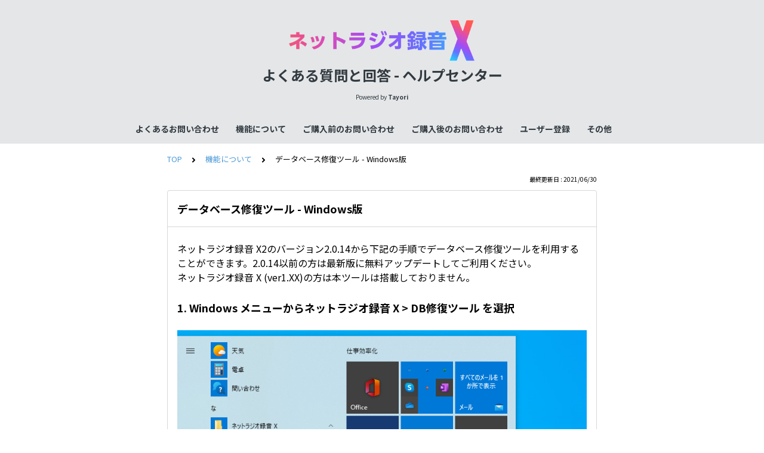

--- FILE ---
content_type: text/html; charset=utf-8
request_url: https://tayori.com/faq/3c3c6cdb314871b534ec5827140ea8ebd8349510/detail/b42722440f8ffbcbd975ffcb2733146838e3deb6/
body_size: 7711
content:
<!DOCTYPE html>
<html lang="ja">
  <head>
    <meta charset="utf-8" />
    <meta content="IE=edge,chrome=1" http-equiv="X-UA-Compatible" />
    <meta content="noindex" name="robots" />
    <meta name="viewport" content="width=device-width, initial-scale=1.0" />
    <meta name="format-detection" content="telephone=no" />
    <meta name="X-FRAME-OPTIONS" content="ALLOW-FROM" />
    <title>データベース修復ツール - Windows版 | よくある質問と回答 - ヘルプセンター</title>
    <meta name="description" content="" />
    <meta name="keywords" content="radiko,スリープ,エラー,番組表,らじる★らじる,録音ファイル,エリア判定,予約録音,Mac,アフィリエイト" />
    <meta name="title" content="データベース修復ツール - Windows版 | よくある質問と回答 - ヘルプセンター" /><meta property="og:locale" content="ja_JP" />
    <meta property="og:type" content="website" />
    <meta property="og:title" content="データベース修復ツール - Windows版 | よくある質問と回答 - ヘルプセンター" />
    <meta name="og:description" content="" />
    <meta property="og:url" content="https://tayori.com/faq/3c3c6cdb314871b534ec5827140ea8ebd8349510/detail/b42722440f8ffbcbd975ffcb2733146838e3deb6" />
    <meta property="og:site_name" content="よくある質問と回答 - ヘルプセンター" />
    <meta property="og:image" content="https://tayori.com/og.png" />
    <meta name="twitter:card" content="summary_large_image" />
    <meta name="twitter:url" content="https://tayori.com/faq/3c3c6cdb314871b534ec5827140ea8ebd8349510/detail/b42722440f8ffbcbd975ffcb2733146838e3deb6" />
    <meta name="twitter:title" content="データベース修復ツール - Windows版 | よくある質問と回答 - ヘルプセンター" />
    <meta name="twitter:description" content="" />
    <meta name="twitter:image" content="https://tayori.com/og.png" />
    <meta property="fb:app_id" content="1434583830185194" /><link rel="stylesheet" media="all" href="/assets/customer_faq-7768857932138efc42250032fd63b1e790422035d33bd773fd4f085e0d3bc263.css" /><meta name="csrf-param" content="authenticity_token" />
    <meta name="csrf-token" content="Pxc0EnSdnnXyfoOZxgRAC+Q/SHHTLx3oxGlIXtIzFC2LCV8nG9kD8F5KhEcksodQa73KoA6gVFj2Zy6xYoeuzw==" /><link rel="canonical" href="https://tayori.com/faq/3c3c6cdb314871b534ec5827140ea8ebd8349510/detail/b42722440f8ffbcbd975ffcb2733146838e3deb6/" />
    <script>
      requestAnimationFrame(function (l) {l = document.createElement('link');l.rel = 'stylesheet';l.href = 'https://fonts.googleapis.com/css?family=Noto+Sans+JP:400,700&display=swap';document.head.appendChild(l)})
    </script>
  </head>
  <style>
    :root {
      /* default color */
      --theme-page_font_color         : #000000; /* ページテキスト */
      --theme-page_background_color   : #ffffff; /* ページ背景 */
      --theme-page_link_color         : #4B99D7; /* リンク色 */
      --theme-title_background_color  : #e4e6e8; /* ヘッダー背景 */
      --theme-title_font_color        : #333b41; /* ヘッダーテキスト */
      --theme-button_background_color : #ffc817; /* ボタン背景 */
      --theme-button_font_color       : #272b2d; /* ボタンテキスト */
      --theme-body_background_color   : #ffffff; /* 本文背景 */
      --theme-body_font_color         : #000000; /* 本文テキスト */
    
      /* theme 1 */
      /*
      --theme-page_font_color         : #627373;
      --theme-page_background_color   : #f2f2f2;
      --theme-page_link_color         : #ea5b3a;
      --theme-title_background_color  : #FFFFFF;
      --theme-title_font_color        : #3a3a3a;
      --theme-button_background_color : #ea5b3a;
      --theme-button_font_color       : #FFFFFF;
      --theme-body_background_color   : #ffffff;
      --theme-body_font_color         : #627373;
      */
    
      /* theme  2 */
      /*
      --theme-page_font_color         : #333B41;
      --theme-page_background_color   : #FFFFFF;
      --theme-page_link_color         : #4b99d7;
      --theme-title_background_color  : #e4e6e8;
      --theme-title_font_color        : #333B41;
      --theme-button_background_color : #ffc817;
      --theme-button_font_color       : #272b2d;
      --theme-body_background_color   : #ffffff;
      --theme-body_font_color         : #333B41;
      */
    
      /* theme  3 */
      /*
      --theme-page_font_color         : #31353c;
      --theme-page_background_color   : #FFFFFF;
      --theme-page_link_color         : #0090B0;
      --theme-title_background_color  : #31353c;
      --theme-title_font_color        : #FFFFFF;
      --theme-button_background_color : #0090B0;
      --theme-button_font_color       : #ffffff;
      --theme-body_background_color   : #ffffff;
      --theme-body_font_color         : #31353c;
      */
    }
  </style>
  <script>
    // default color
    var page_font_color         = '#000000';
    var page_background_color   = '#ffffff';
    var page_link_color         = '#4B99D7';
    var title_background_color  = '#e4e6e8';
    var title_font_color        = '#333b41';
    var button_background_color = '#ffc817';
    var button_font_color       = '#272b2d';
    var body_background_color   = '#ffffff';
    var body_font_color         = '#000000';
    
      // theme 1
      //- var page_font_color         = '#627373';
      //- var page_background_color   = '#f2f2f2';
      //- var page_link_color         = '#ea5b3a';
      //- var title_background_color  = '#FFFFFF';
      //- var title_font_color        = '#3a3a3a';
      //- var button_background_color = '#ea5b3a';
      //- var button_font_color       = '#FFFFFF';
      //- var body_background_color   = '#ffffff';
      //- var body_font_color         = '#627373';
    
      // theme 2
      //- var page_font_color         = '#333B41';
      //- var page_background_color   = '#FFFFFF';
      //- var page_link_color         = '#4b99d7';
      //- var title_background_color  = '#e4e6e8';
      //- var title_font_color        = '#333B41';
      //- var button_background_color = '#ffc817';
      //- var button_font_color       = '#272b2d';
      //- var body_background_color   = '#ffffff';
      //- var body_font_color         = '#333B41';
    
      // theme 3
      //- var page_font_color         = '#31353c';
      //- var page_background_color   = '#FFFFFF';
      //- var page_link_color         = '#0090B0';
      //- var title_background_color  = '#31353c';
      //- var title_font_color        = '#FFFFFF';
      //- var button_background_color = '#0090B0';
      //- var button_font_color       = '#ffffff';
      //- var body_background_color   = '#ffffff';
      //- var body_font_color         = '#31353c';
  </script>
  <body id="body-login">
    
    <div class="js-viewport">
      <div class="l-viewport">
        <div class="l-main">
          <header class="l-header js-header">
            <div class="c-wrapper">
              <div class="l-header__logo">
                <a class="l-header__logo__hit" href="https://netradio-rokuon.com" target="_blank"><img class="js-object-fit" src="/faq/3c3c6cdb314871b534ec5827140ea8ebd8349510/img-acquisition/?file_hash=203849b1a7ff9392a998db40638d86948aa6eb58.png&amp;type=design" alt="よくある質問と回答 - ヘルプセンター" /></a>
              </div>
              <div class="l-header__title"><a class="l-header__title__hit" href="/faq/3c3c6cdb314871b534ec5827140ea8ebd8349510/" title="よくある質問と回答 - ヘルプセンター">
                  <p class="l-header__title__text">
                    よくある質問と回答 - ヘルプセンター
                  </p>
                </a>
              </div>
              <p class="l-header__credit">
                <span>Powered by</span><strong>Tayori</strong>
              </p>
            </div>
          </header><nav class="p-category-nav">
            <div class="c-wrapper">
              <nav class="p-category-nav__nav js-greedy-nav">
                <ul class="p-category-nav__list js-greedy-nav-list">
                  <li><a href="/faq/3c3c6cdb314871b534ec5827140ea8ebd8349510/category/dc98ab56de2bba5ff3e3bb2b42602122131c2038/">よくあるお問い合わせ</a>
                  </li>
                  <li><a href="/faq/3c3c6cdb314871b534ec5827140ea8ebd8349510/category/95053e4335bc8ed80354eccc25c1d28ba759e7b2/">機能について</a>
                  </li>
                  <li><a href="/faq/3c3c6cdb314871b534ec5827140ea8ebd8349510/category/87361b6cb31f158a1a96aa5b0d836096d193f169/">ご購入前のお問い合わせ</a>
                  </li>
                  <li><a href="/faq/3c3c6cdb314871b534ec5827140ea8ebd8349510/category/84c96195bbf2787231bba15ade98b137a8032c90/">ご購入後のお問い合わせ</a>
                  </li>
                  <li><a href="/faq/3c3c6cdb314871b534ec5827140ea8ebd8349510/category/5097351b527e4e8fbf6642dcb08e84d277cd6d82/">ユーザー登録</a>
                  </li>
                  <li><a href="/faq/3c3c6cdb314871b534ec5827140ea8ebd8349510/category/d09ae98ac982908cd212034d9f7b2e4a09b36622/">その他</a>
                  </li>
                </ul>
                <div class="js-dropdown-trigger">
                  <div class="p-category-nav__btn-more js-greedy-nav-btn-more">
                    もっと見る
                  </div>
                  <ul class="p-category-nav__list-hidden js-greedy-nav-list-hidden hidden"></ul>
                </div>
              </nav>
            </div>
          </nav>
          <a class="p-category-drawer-trigger js-category-drawer-trigger" href="#">
            <div class="humberger">
              <i class="bar top"></i><i class="bar mid"></i><i class="bar btm"></i>
            </div>
          </a>
          <div class="p-category-drawer js-category-drawer">
            <div class="p-category-drawer__inner">
              <div class="p-category-drawer__head">
                カテゴリ
              </div>
              <div class="p-category-drawer__body">
                <div class="p-category-drawer__nav">
                  <ul class="p-category-drawer__nav__list">
                    <li class="p-category-drawer__nav__list__item"><a href="/faq/3c3c6cdb314871b534ec5827140ea8ebd8349510/category/dc98ab56de2bba5ff3e3bb2b42602122131c2038/"><svg class="p-category-drawer__nav__list__item__icon"><use xlink:href="#ca-notebook"></use></svg>よくあるお問い合わせ</a>
                    </li>
                    <li class="p-category-drawer__nav__list__item"><a href="/faq/3c3c6cdb314871b534ec5827140ea8ebd8349510/category/95053e4335bc8ed80354eccc25c1d28ba759e7b2/">機能について</a>
                    </li>
                    <li class="p-category-drawer__nav__list__item"><a href="/faq/3c3c6cdb314871b534ec5827140ea8ebd8349510/category/87361b6cb31f158a1a96aa5b0d836096d193f169/">ご購入前のお問い合わせ</a>
                    </li>
                    <li class="p-category-drawer__nav__list__item"><a href="/faq/3c3c6cdb314871b534ec5827140ea8ebd8349510/category/84c96195bbf2787231bba15ade98b137a8032c90/">ご購入後のお問い合わせ</a>
                    </li>
                    <li class="p-category-drawer__nav__list__item"><a href="/faq/3c3c6cdb314871b534ec5827140ea8ebd8349510/category/5097351b527e4e8fbf6642dcb08e84d277cd6d82/">ユーザー登録</a>
                    </li>
                    <li class="p-category-drawer__nav__list__item"><a href="/faq/3c3c6cdb314871b534ec5827140ea8ebd8349510/category/d09ae98ac982908cd212034d9f7b2e4a09b36622/">その他</a>
                    </li>
                  </ul>
                </div>
              </div>
            </div>
          </div>
          <div class="l-content">
            <div class="c-wrapper-narrow">
              <div class="p-breadcrumbs">
                <div class="p-breadcrumbs__inner"><a href="/faq/3c3c6cdb314871b534ec5827140ea8ebd8349510/">TOP</a><svg class="p-breadcrumbs__icon"><use xlink:href="#ui-angle-right-solid"></use></svg><a href="/faq/3c3c6cdb314871b534ec5827140ea8ebd8349510/category/95053e4335bc8ed80354eccc25c1d28ba759e7b2/">機能について</a><svg class="p-breadcrumbs__icon"><use xlink:href="#ui-angle-right-solid"></use></svg><span>データベース修復ツール - Windows版</span>
                </div>
              </div>
              <div class="p-update-info">最終更新日 : 2021/06/30
              </div>
              <article class="c-cards__list__item js-cards__list__item">
                <div class="c-cards__list__item__head js-cards__list__item__head">
                  <h1 class="c-cards__list__item__head__title">
                    データベース修復ツール - Windows版
                  </h1>
                </div>
                <div class="c-cards__list__item__body">
                  <div class="p-article">
                    <div class="p-article__body">
                      <div class="p-article__item p-article__item--text"><p>ネットラジオ録音 X2のバージョン2.0.14から下記の手順でデータベース修復ツールを利用することができます。2.0.14以前の方は最新版に無料アップデートしてご利用ください。<br>
                        ネットラジオ録音 X (ver1.XX)の方は本ツールは搭載しておりません。</p>
                        
                      </div>
                      <h2 class="p-article__item p-article__item--header">
                        1. Windows メニューからネットラジオ録音 X &gt; DB修復ツール を選択
                      </h2>
                      <div class="p-article__item p-article__item--img"><img data-photoswipe-uid="" style="cursor: pointer;" src="/faq/3c3c6cdb314871b534ec5827140ea8ebd8349510/part-file-acquisition/?file_hash=3d0874222dfc45b2cb3f558ac7921218d4bcb1ff.png" alt="DBrepair_win01.png" />
                      </div>
                      <h2 class="p-article__item p-article__item--header">
                        2. 起動するが録音できない方 - 「データベースのサイズを縮小する」 を選ぶ
                      </h2>
                      <h2 class="p-article__item p-article__item--header">
                        3. 起動しない方 - 「データベースを修復する」 を選ぶ
                      </h2>
                      <div class="p-article__item p-article__item--img"><img data-photoswipe-uid="" style="cursor: pointer;" src="/faq/3c3c6cdb314871b534ec5827140ea8ebd8349510/part-file-acquisition/?file_hash=59bc5049f2c83fc1ea8afdd5e65114ebc04997e7.png" alt="DBrepair_win02.png" />
                      </div>
                      <div class="p-article__item p-article__item--text"><p>データベースの<strong>破損が大きく修復が行えない場合</strong>は、新規にデータベースを作成する確認画面が表示されますので、<strong>新規データベースの作成</strong>をお願いいたします。</p>
                        
                      </div>
                      <div class="p-article__item p-article__item--text"><p>[ご注意]<br>
                        * 新規データベースの作成は<strong>予約情報は全て削除</strong>されます。<strong>録音ファイルは削除されません</strong>のでご安心ください。</p>
                        
                      </div>
                      <h2 class="p-article__item p-article__item--header">
                        4. DB修復ツールを終了し、ネットラジオ録音 X2を起動し問題が改善されたか確認する。
                      </h2>
                      <div class="p-article__item p-article__item--text"><p>本ツールでも問題が解決しない場合は、DB修復ツール（修復、縮小どちらを行ったか）で問題が改善されないことを記載の上サポートまでご連絡ください。</p>
                        
                      </div>
                    </div>
                    <div class="p-keywords">
                      <div class="p-keywords__list">
                        <div class="p-keywords__list__item"><a class="p-keywords__list__item__hit" href="/faq/3c3c6cdb314871b534ec5827140ea8ebd8349510/tag/fe0670a0d8a05540de1ba32b7d87bb198605daef/"># エラー</a>
                        </div>
                        <div class="p-keywords__list__item"><a class="p-keywords__list__item__hit" href="/faq/3c3c6cdb314871b534ec5827140ea8ebd8349510/tag/35e2e16f2533871d419385c5b7f0c735de9937db/"># Windows</a>
                        </div>
                        <div class="p-keywords__list__item"><a class="p-keywords__list__item__hit" href="/faq/3c3c6cdb314871b534ec5827140ea8ebd8349510/tag/bff7e40f6efd7c4c7d5d5ef583a7c618f7e6b916/"># 起動しない</a>
                        </div>
                        <div class="p-keywords__list__item"><a class="p-keywords__list__item__hit" href="/faq/3c3c6cdb314871b534ec5827140ea8ebd8349510/tag/f3adcbc09d4d8307fcea1edd23d21a9fe0363ba5/"># 録音できない</a>
                        </div>
                      </div>
                    </div>
                    <div class="p-share-btns-wrapper-in-content">
                      <div class="p-share-btns">
                        <ul class="p-share-btns__list">
                          <li class="p-share-btns__list__item p-share-btns__list__item--facebook">
                            <a class="p-share-btns__list__item__hit" href="http://www.facebook.com/sharer.php?u=https://tayori.com/faq/3c3c6cdb314871b534ec5827140ea8ebd8349510/detail/b42722440f8ffbcbd975ffcb2733146838e3deb6" title="Facebookでシェア" onClick="window.open(encodeURI(decodeURI(this.href)),&#39;_blank&#39;,&#39;width=550, height=450, personalbar=0, toolbar=0, scrollbars=1, resizable=!&#39;); return false;">
                              <div class="p-share-btns__list__item__icon">
                                <svg><use xlink:href="#sn-facebook"></use></svg>
                              </div>
                              <div class="p-share-btns__list__item__title">
                                <div class="p-share-btns__list__item__title__inner">
                                  <p class="p-share-btns__list__item__title__main">
                                    Facebook
                                  </p>
                                  <p class="p-share-btns__list__item__title__sub">
                                    SHARE
                                  </p>
                                </div>
                              </div>
                            </a>
                          </li>
                          <li class="p-share-btns__list__item p-share-btns__list__item--twitter">
                            <a class="p-share-btns__list__item__hit" href="https://twitter.com/share?url=https://tayori.com/faq/3c3c6cdb314871b534ec5827140ea8ebd8349510/detail/b42722440f8ffbcbd975ffcb2733146838e3deb6&amp;text=データベース修復ツール - Windows版 | よくある質問と回答 - ヘルプセンター" title="Twitterでシェア" onClick="window.open(encodeURI(decodeURI(this.href)),&#39;_blank&#39;,&#39;width=550, height=450, personalbar=0, toolbar=0, scrollbars=1, resizable=!&#39;); return false;">
                              <div class="p-share-btns__list__item__icon">
                                <svg><use xlink:href="#sn-twitter"></use></svg>
                              </div>
                              <div class="p-share-btns__list__item__title">
                                <div class="p-share-btns__list__item__title__inner">
                                  <p class="p-share-btns__list__item__title__main">
                                    Twitter
                                  </p>
                                  <p class="p-share-btns__list__item__title__sub">
                                    SHARE
                                  </p>
                                </div>
                              </div>
                            </a>
                          </li>
                          <li class="p-share-btns__list__item p-share-btns__list__item--line">
                            <a class="p-share-btns__list__item__hit" href="https://timeline.line.me/social-plugin/share?url=https://tayori.com/faq/3c3c6cdb314871b534ec5827140ea8ebd8349510/detail/b42722440f8ffbcbd975ffcb2733146838e3deb6" title="LINEで送る" target="_blank">
                              <div class="p-share-btns__list__item__icon">
                                <svg><use xlink:href="#sn-line"></use></svg>
                              </div>
                              <div class="p-share-btns__list__item__title">
                                <div class="p-share-btns__list__item__title__inner">
                                  <p class="p-share-btns__list__item__title__main">
                                    LINE
                                  </p>
                                  <p class="p-share-btns__list__item__title__sub">
                                    送る
                                  </p>
                                </div>
                              </div>
                            </a>
                          </li>
                          <li class="p-share-btns__list__item p-share-btns__list__item--hatena">
                            <a class="p-share-btns__list__item__hit" href="http://b.hatena.ne.jp/add?url=https://tayori.com/faq/3c3c6cdb314871b534ec5827140ea8ebd8349510/detail/b42722440f8ffbcbd975ffcb2733146838e3deb6" title="Hatenaでブックマーク" target="_blank">
                              <div class="p-share-btns__list__item__icon">
                                <svg><use xlink:href="#sn-hatena"></use></svg>
                              </div>
                              <div class="p-share-btns__list__item__title">
                                <div class="p-share-btns__list__item__title__inner">
                                  <p class="p-share-btns__list__item__title__main">
                                    Hatena
                                  </p>
                                  <p class="p-share-btns__list__item__title__sub">
                                    BOOKMARK
                                  </p>
                                </div>
                              </div>
                            </a>
                          </li>
                        </ul>
                      </div>
                    </div>
                  </div>
                </div>
              </article>
            </div>
            <div class="type-1col">
              <div class="c-cards">
                <div class="c-cards__list">
                  <div class="c-cards__list__item js-cards__list__item">
                    <div class="c-cards__list__item__head js-cards__list__item__head">
                      <p class="c-cards__list__item__head__title">
                        関連する質問
                      </p>
                    </div>
                    <div class="c-cards__list__item__body">
                      <div class="p-articles">
                        <ul class="p-articles__list">
                          <li class="p-articles__list__item"><a class="p-articles__list__item__hit" href="/faq/3c3c6cdb314871b534ec5827140ea8ebd8349510/detail/b2d4b442904f5e6ee639e964c5e3500bc708de4e/">ネットラジオ録音X2の使用方法</a>
                          </li>
                          <li class="p-articles__list__item"><a class="p-articles__list__item__hit" href="/faq/3c3c6cdb314871b534ec5827140ea8ebd8349510/detail/97eef89e47e1e9684d0b04d1adda2521f264ebd2/">スリープモードを解除して録音できますか？</a>
                          </li>
                          <li class="p-articles__list__item"><a class="p-articles__list__item__hit" href="/faq/3c3c6cdb314871b534ec5827140ea8ebd8349510/detail/890367c0255f04e6a57b27f80f9d11e15bd424d9/">同時録音の制限数はありますか？</a>
                          </li>
                          <li class="p-articles__list__item"><a class="p-articles__list__item__hit" href="/faq/3c3c6cdb314871b534ec5827140ea8ebd8349510/detail/b9f83c42507317d13d6d2ff1ac5f21262a5a807a/">CMカット機能はありますか？</a>
                          </li>
                          <li class="p-articles__list__item"><a class="p-articles__list__item__hit" href="/faq/3c3c6cdb314871b534ec5827140ea8ebd8349510/detail/da16a48961dce35de5fdef9012b037c54100584c/">過去放送は録音できますか？</a>
                          </li>
                          <li class="p-articles__list__item"><a class="p-articles__list__item__hit" href="/faq/3c3c6cdb314871b534ec5827140ea8ebd8349510/detail/c23c830aa81cbe53ab22ed52ab18d312ccfaa37f/">radikoプレミアムに対応していますか？</a>
                          </li>
                          <li class="p-articles__list__item"><a class="p-articles__list__item__hit" href="/faq/3c3c6cdb314871b534ec5827140ea8ebd8349510/detail/18e5a533198f3ee9b90ae78033bc9f58230532f7/">radikoの過去放送を再生録音できますか？</a>
                          </li>
                          <li class="p-articles__list__item"><a class="p-articles__list__item__hit" href="/faq/3c3c6cdb314871b534ec5827140ea8ebd8349510/detail/efbd87e37b62a0a8b26caef62c8cd73344058366/">NHKラジオの聞き逃し放送は再生録音できますか？</a>
                          </li>
                          <li class="p-articles__list__item"><a class="p-articles__list__item__hit" href="/faq/3c3c6cdb314871b534ec5827140ea8ebd8349510/detail/4e92d636cff56180cec74a2777523fa40e157105/">1週間以上前のradikoで放送された番組を再生録音できますか？</a>
                          </li>
                          <li class="p-articles__list__item"><a class="p-articles__list__item__hit" href="/faq/3c3c6cdb314871b534ec5827140ea8ebd8349510/detail/19570dfef5b9230720b1f56207624a570089cb25/">Mac版はありますか？</a>
                          </li>
                          <li class="p-articles__list__item"><a class="p-articles__list__item__hit" href="/faq/3c3c6cdb314871b534ec5827140ea8ebd8349510/detail/17df0f7a3e3b4dc7350cb084a3aad080d55a8b84/">どの局を聴くことができますか？</a>
                          </li>
                          <li class="p-articles__list__item"><a class="p-articles__list__item__hit" href="/faq/3c3c6cdb314871b534ec5827140ea8ebd8349510/detail/6ba83cffe4d33781cdcd022c5ab4a338e5d8191d/">本ソフトはradiko / NHKラジオを海外でも使えますか？</a>
                          </li>
                          <li class="p-articles__list__item"><a class="p-articles__list__item__hit" href="/faq/3c3c6cdb314871b534ec5827140ea8ebd8349510/detail/33f610b517367ee3082a68da3cfb0a16d5d6986e/">データベース修復ツール - Mac版</a>
                          </li>
                        </ul>
                      </div>
                    </div>
                  </div>
                </div>
              </div>
            </div>
            <div class="c-wrapper-narrow">
              <form id="faq-search_bottom" method="get" action=""><input id="reservedActionPath_bottom" type="hidden" value="/faq/3c3c6cdb314871b534ec5827140ea8ebd8349510/search/" />
                <div class="p-search-form">
                  <div class="p-search-form__input">
                    <input id="searchInput_bottom" class="p-search-form__input__field js-search-form__input__field" placeholder="検索ワードを入力" type="text" value="" />
                  </div>
                  <div class="p-search-form__btn">
                    <button><svg class="c-icon"><use xlink:href="#ca-search"></use></svg></button>
                  </div>
                </div>
              </form>
              <div class="p-keywords">
                <div class="p-keywords__list">
                  <div class="p-keywords__list__item"><a class="p-keywords__list__item__hit" href="/faq/3c3c6cdb314871b534ec5827140ea8ebd8349510/tag/cc89cb8df85491b956552ca16b81f12577053c91/"># radiko</a>
                  </div>
                  <div class="p-keywords__list__item"><a class="p-keywords__list__item__hit" href="/faq/3c3c6cdb314871b534ec5827140ea8ebd8349510/tag/895ebeb8064e14d1db0674d85df682ddef8bc64f/"># スリープ</a>
                  </div>
                  <div class="p-keywords__list__item"><a class="p-keywords__list__item__hit" href="/faq/3c3c6cdb314871b534ec5827140ea8ebd8349510/tag/fe0670a0d8a05540de1ba32b7d87bb198605daef/"># エラー</a>
                  </div>
                  <div class="p-keywords__list__item"><a class="p-keywords__list__item__hit" href="/faq/3c3c6cdb314871b534ec5827140ea8ebd8349510/tag/1454a14cef6306f4c1447a6265d1aa5a8b6d13fb/"># 番組表</a>
                  </div>
                  <div class="p-keywords__list__item"><a class="p-keywords__list__item__hit" href="/faq/3c3c6cdb314871b534ec5827140ea8ebd8349510/tag/8707ac5ff8ba739acb3c07161a7d1b87590a6bac/"># らじる★らじる</a>
                  </div>
                  <div class="p-keywords__list__item"><a class="p-keywords__list__item__hit" href="/faq/3c3c6cdb314871b534ec5827140ea8ebd8349510/tag/a2a36e30e5eda04395f5ea9189d0447f528366f1/"># 録音ファイル</a>
                  </div>
                  <div class="p-keywords__list__item"><a class="p-keywords__list__item__hit" href="/faq/3c3c6cdb314871b534ec5827140ea8ebd8349510/tag/b0967504ec804aad294b53c3ccbbdc33b3190a91/"># エリア判定</a>
                  </div>
                  <div class="p-keywords__list__item"><a class="p-keywords__list__item__hit" href="/faq/3c3c6cdb314871b534ec5827140ea8ebd8349510/tag/1441e015ba917bfbb9baf977e430de76c86e7768/"># 予約録音</a>
                  </div>
                  <div class="p-keywords__list__item"><a class="p-keywords__list__item__hit" href="/faq/3c3c6cdb314871b534ec5827140ea8ebd8349510/tag/c9c65ed70aa7ecb61415f236b7c37e2b107f6f05/"># Mac</a>
                  </div>
                  <div class="p-keywords__list__item"><a class="p-keywords__list__item__hit" href="/faq/3c3c6cdb314871b534ec5827140ea8ebd8349510/tag/ff708ac24e25d5ac4a9ee8721146c8aa28fef230/"># アフィリエイト</a>
                  </div>
                </div>
              </div>
            </div>
            <script>
              document.addEventListener('DOMContentLoaded', function () {
                const searchForm = document.getElementById("faq-search_bottom")
                const searchBtn = document.querySelector("#faq-search_bottom button")
                const searchInput = document.getElementById("searchInput_bottom")
                const reservedActionPath = document.getElementById("reservedActionPath_bottom")
                if (searchForm) {
                    searchBtn.onclick = function (e) {
                    e.preventDefault();
                    if (searchInput.value !== '') {
                      let getPath = reservedActionPath.value + searchInput.value + '/'
                      location.href = encodeURI(getPath);
                    } else {
                      // no input value
                      return false
                    }
                  }
                } else {
                    return false
                }
              });
            </script>
          </div>
        </div>
        <div class="pswp" tabindex="-1" role="dialog" aria-hidden="true">
          <div class="pswp__bg"></div>
          <div class="pswp__scroll-wrap">
            <div class="pswp__container">
              <div class="pswp__item"></div>
              <div class="pswp__item"></div>
              <div class="pswp__item"></div>
            </div>
            <div class="pswp__ui pswp__ui--hidden">
              <div class="pswp__top-bar">
                <div class="pswp__counter"></div>
                <button class="pswp__button pswp__button--close" title="Close (Esc)"></button><button class="pswp__button pswp__button--fs" title="Toggle fullscreen"></button><button class="pswp__button pswp__button--zoom" title="Zoom in/out"></button>
                <div class="pswp__preloader">
                  <div class="pswp__preloader__icn">
                    <div class="pswp__preloader__cut">
                      <div class="pswp__preloader__donut"></div>
                    </div>
                  </div>
                </div>
              </div>
              <div class="pswp__share-modal pswp__share-modal--hidden pswp__single-tap">
                <div class="pswp__share-tooltip"></div>
              </div>
              <button class="pswp__button pswp__button--arrow--left" title="Previous (arrow left)"></button><button class="pswp__button pswp__button--arrow--right" title="Next (arrow right)"></button>
              <div class="pswp__caption">
                <div class="pswp__caption__center"></div>
              </div>
            </div>
          </div>
        </div><footer class="l-footer">
          <div>
            <div class="c-wrapper">
              <div class="l-footer__credit">
                <span>Powered by</span><a class="l-footer__credit__logo" href="https://tayori.com/"><svg viewBox="0 0 91 20" fill="none" xmlns="http://www.w3.org/2000/svg"><path d="M5.00754 6.0131L0 6.58625L4.99748 7.44095L5.00754 6.0131Z"></path><path d="M21.7697 4.10257V5.26898L28.4665 3.27804L21.7697 4.10257Z"></path><path d="M71.282 5.20862C68.9592 5.20862 66.2141 6.31471 66.2141 10.6988C66.2141 15.0829 68.9693 16.008 71.282 16.008C73.6048 16.008 76.37 15.0829 76.37 10.6988C76.38 6.31471 73.6048 5.20862 71.282 5.20862ZM71.282 13.997C69.2508 13.997 68.366 13.0015 68.366 10.7089C68.366 8.41626 69.2508 7.23979 71.282 7.23979C73.3333 7.23979 74.2181 8.40621 74.2181 10.7089C74.2282 13.0015 73.3433 13.997 71.282 13.997Z"></path><path d="M52.7702 9.64303C52.8607 7.25992 51.3021 5.53041 48.2855 5.53041C46.9481 5.53041 45.7113 5.71141 44.9069 5.95273L45.0879 7.89341C45.5002 7.76269 46.3247 7.44092 47.8833 7.44092C49.824 7.44092 50.739 7.95374 50.7691 9.52236C50.7691 9.52236 50.2262 9.43187 49.2609 9.43187C48.2654 9.43187 43.8813 9.13021 43.841 12.6998C43.8008 15.7566 47.1492 15.6963 48.5469 15.6963C49.1201 15.6963 49.9446 15.636 50.7088 15.3745V15.7164H52.7903L52.7702 9.64303ZM48.4967 14.0472C47.2498 14.0472 45.8622 13.7758 45.8722 12.6697C45.8923 10.8396 48.205 11.1413 49.4117 11.1413C50.5379 11.1413 50.749 11.2418 50.749 11.2418C50.749 11.2418 50.749 11.2117 50.739 11.5938L50.6988 12.9713C50.5278 13.7054 49.6228 14.0472 48.4967 14.0472Z"></path><path d="M89.6529 2.89592C90.3971 2.89592 91.0003 2.29267 91.0003 1.54852C91.0003 0.804362 90.3971 0.201106 89.6529 0.201106C88.9088 0.201106 88.3055 0.804362 88.3055 1.54852C88.3055 2.29267 88.9088 2.89592 89.6529 2.89592Z"></path><path d="M62.5841 5.63097L59.7887 12.5591L57.0637 5.63097H54.6706L58.6726 15.1031C58.6726 15.1031 58.029 16.1186 57.2246 17.0839L58.6726 18.5319C59.9395 16.9733 60.6736 15.5555 61.5283 13.5948L64.9169 5.63097H62.5841Z"></path><path d="M34.7611 2.10155V4.06233H38.1195V15.6963H40.2915V4.06233H43.6902V2.10155H34.7611Z"></path><path d="M84.1225 5.37956C83.2376 5.37956 82.0913 6.03316 81.4478 6.47559V4.85669L79.1552 5.20862V15.6762H81.478L81.4579 9.21063C81.4579 7.9135 82.7852 7.5314 84.2733 7.5314C84.937 7.5314 85.4297 7.56156 85.8923 7.65206L86.1336 5.52034C85.48 5.35945 84.7962 5.37956 84.1225 5.37956Z"></path><path d="M90.8998 4.80641H88.4061V15.6762H90.8998V4.80641Z"></path><path d="M11.1915 10.3771L10.93 20L19.6681 14.7411L11.1915 10.3771Z"></path><path d="M21.0457 0L5.73152 2.001L14.0975 7.45097C14.1981 7.5113 14.3187 7.55153 14.4394 7.55153C14.731 7.55153 15.0628 7.39064 15.284 7.10909L18.1297 3.58974L21.0457 0Z"></path><path d="M5.73152 2.91604V15.8371L10.2765 13.9668L10.4575 8.95927L10.9904 8.78833L13.3233 7.94368L5.73152 2.91604Z"></path><path d="M16.3096 6.99847L21.0457 5.42984V1.33733L16.3096 6.99847Z"></path><path d="M11.2419 9.55251L25.2891 16.6717L30.5481 3.09701L11.2419 9.55251Z"></path></svg></a>
              </div>
              <p class="l-footer__info">
                こちらのFAQページは<a href="https://tayori.com/">Tayori</a>で作成されています。
              </p>
            </div>
          </div>
        </footer>
      </div>
    </div>
    <script>
      var preview_flag = false;
    </script>
    <script src="/assets/customer_faq-dc2b99d2eeafd7b910271f2c37c1afa7a4ead0a4e44a6c7f5d7915706f3a02ff.js"></script>
  </body>
</html>

--- FILE ---
content_type: text/css
request_url: https://tayori.com/assets/customer_faq-7768857932138efc42250032fd63b1e790422035d33bd773fd4f085e0d3bc263.css
body_size: 7719
content:
html,body,div,span,applet,object,iframe,h1,h2,h3,h4,h5,h6,p,blockquote,pre,a,abbr,acronym,address,big,cite,code,del,dfn,em,img,ins,kbd,q,s,samp,small,strike,strong,tt,var,b,u,i,center,dl,dt,dd,ol,ul,li,fieldset,form,label,legend,table,caption,tbody,tfoot,thead,tr,th,td,article,aside,canvas,details,embed,figure,figcaption,footer,header,hgroup,menu,nav,output,ruby,section,summary,time,mark,audio,video{margin:0;padding:0;border:0;font-size:100%;font:inherit;vertical-align:baseline;-webkit-margin-before:0;-webkit-margin-after:0;-webkit-margin-start:0;-webkit-margin-end:0}article,aside,details,figcaption,figure,footer,header,hgroup,main,menu,nav,section,summary{display:block}body{line-height:1}ol,ul{list-style:none}blockquote,q{quotes:none}blockquote:before,blockquote:after,q:before,q:after{content:'';content:none}table{border-collapse:collapse;border-spacing:0;font-size:inherit;font:100%}a{outline:none}li img{vertical-align:bottom}dt img{vertical-align:bottom}*:first-child+html *{letter-spacing:0}select,input,button,textarea,button{font:99% arial, helvetica, clean, sans-serif}pre,code,kbd,samp,tt{font-family:monospace;*font-size:108%;line-height:100%}img{-ms-interpolation-mode:bicubic}*,*::before,*::after{-webkit-box-sizing:border-box;-moz-box-sizing:border-box;box-sizing:border-box}table,table *{-webkit-box-sizing:content-box;-moz-box-sizing:content-box;box-sizing:content-box}img{vertical-align:bottom}sup{font-weight:bold}html{color:var(--theme-page_font_color);background-color:var(--theme-page_background_color)}body{font-size:1rem;line-height:1.6;font-weight:400;-webkit-font-smoothing:antialiased;-moz-osx-font-smoothing:grayscale}a{color:var(--theme-page_link_color);text-decoration:underline}a:hover{text-decoration:none}@font-face{font-family:'Original Yu Gothic';src:local("Yu Gothic Medium");font-weight:100}@font-face{font-family:'Original Yu Gothic';src:local("Yu Gothic Medium");font-weight:200}@font-face{font-family:'Original Yu Gothic';src:local("Yu Gothic Medium");font-weight:300}@font-face{font-family:'Original Yu Gothic';src:local("Yu Gothic Medium");font-weight:400}@font-face{font-family:'Original Yu Gothic';src:local("Yu Gothic Bold");font-weight:bold}body{font-family:-apple-system, BlinkMacSystemFont, 'Segoe UI', Roboto, 'Hiragino Sans', 'Noto Sans CJK JP', 'Original Yu Gothic', 'Yu Gothic', sans-serif, 'Apple Color Emoji', 'Segoe UI Emoji', 'Segoe UI Symbol', 'Noto Sans Emoji';font-family:'Noto Sans JP', sans-serif}body,.l-viewport{display:flex;flex-direction:column;min-height:100vh}.l-header{text-align:center;color:var(--theme-title_font_color);background-color:var(--theme-title_background_color);padding:3.125rem 0 2.5rem}.l-header.is-no-logo{padding:4.0625rem 0 2.8125rem}@media (min-width: 900px){.l-header{padding:1.5625rem 0}.l-header.is-no-logo{padding:2.5rem 0 1.5625rem}}.l-header__logo{margin:0 auto 0.25rem;text-align:center}.l-header__logo__hit{display:block}.l-header__logo__hit:hover{opacity:0.75}.l-header__logo__hit img{display:inline-block;height:50px;object-fit:contain;font-family:'object-fit: contain;'}@media (min-width: 900px){.l-header__logo{margin:0.5rem auto 0.25rem;text-align:center}.l-header__logo__hit img{height:70px;object-fit:contain;font-family:'object-fit: contain;'}}.l-header__title{max-width:100%;display:inline-block}.l-header__title__hit{display:block;color:currentColor;text-decoration:none;word-break:break-all}@media (min-width: 900px){.l-header__title__hit:hover{opacity:0.75}}.l-header__title__text{font-weight:bold;font-size:1.25rem;margin:0 auto;text-align:center}@media (min-width: 900px){.l-header__title__text{margin:0 auto;text-align:center;font-size:1.5rem}}.l-header__credit{display:block;text-align:center;font-size:0.625rem;margin-top:1em}@media (min-width: 900px){.l-header__credit{margin-bottom:-0.5em}}.l-header__credit>span{margin-right:0.25em}.l-header__credit>strong{font-weight:bold}.l-footer{margin-top:auto;padding:1rem 0;background:#fff;color:#627373}.l-footer__credit{font-size:0.625rem;margin-top:1em;display:flex;justify-content:center;align-items:center}.l-footer__credit>span{margin-right:0.5em}.l-footer__credit__logo{display:block;width:90px;height:auto;color:currentColor}@media (min-width: 900px){.l-footer__credit__logo:hover{opacity:0.75}}.l-footer__credit__logo svg{width:100%;height:20px}.l-footer__credit__logo path{fill:currentColor}.l-footer__info{font-size:0.75rem;margin:1rem auto;display:block;text-align:center}.l-footer__info a{color:currentColor}.c-icon{width:1em;height:1em;color:currentColor;fill:currentColor}.c-icon path{fill:currentColor}.c-wrapper{margin-left:auto;margin-right:auto;padding-left:1rem;padding-right:1rem;max-width:100%}@media (min-width: 600px){.c-wrapper{width:calc(2rem + 600px)}}@media (min-width: 900px){.c-wrapper{width:calc(2rem + 900px)}}@media (min-width: 1200px){.c-wrapper{width:calc(2rem + 1200px)}}.c-wrapper-narrow{margin-left:auto;margin-right:auto;padding-left:1rem;padding-right:1rem;max-width:100%;width:calc(2rem + 720px)}.c-cards{margin-left:auto;margin-right:auto;padding-left:1rem;padding-right:1rem;max-width:100%;width:calc(2rem + 720px)}.c-cards__list__item{border-radius:4px;color:var(--theme-body_font_color);background:var(--theme-body_background_color);border:1px solid rgba(0,0,0,0.1);margin-bottom:1rem}@media (min-width: 900px){.c-cards__list__item{margin-bottom:2rem}}.c-cards__list__item__head{padding:1rem;border-bottom:1px solid rgba(0,0,0,0.1);width:100%;display:flex;align-items:center}.c-cards__list__item__head__title{font-size:1.125rem;font-weight:bold;flex-grow:1}.c-cards__list__item__head__title__icon{width:1em;height:1em;color:currentColor;fill:currentColor;font-size:1.5em;vertical-align:top;margin-right:0.25em}.c-cards__list__item__head__title__icon path{fill:currentColor}.c-cards__list__item__head__more__hit{display:block;min-width:6em;padding-left:1em;text-align:right;font-size:0.875rem;text-decoration:none;color:var(--theme-page_link_color)}@media (min-width: 900px){.c-cards__list__item__head__more__hit:hover{text-decoration:underline;opacity:0.75}}.c-cards__list__item__body{padding:1rem}.type-2col .c-cards{margin-left:auto;margin-right:auto;padding-left:1rem;padding-right:1rem;max-width:100%}@media (min-width: 600px){.type-2col .c-cards{width:calc(2rem + 600px)}}@media (min-width: 900px){.type-2col .c-cards{width:calc(2rem + 900px)}}@media (min-width: 1200px){.type-2col .c-cards{width:calc(2rem + 1200px)}}@media (min-width: 900px){.type-2col .c-cards .c-cards__list{display:flex;flex-wrap:wrap;margin-left:-1rem;margin-right:-1rem}}@media (min-width: 900px){.type-2col .c-cards .c-cards__list__item{width:calc(50% - 2rem);margin-left:1rem;margin-right:1rem}}.c-cards .truncate-multiline{display:-webkit-box;-webkit-line-clamp:5;-webkit-box-orient:vertical;overflow:hidden}.c-cards .readmore-toggle-container{text-align:right;margin-top:0.5em;padding:1rem;padding-top:0;margin-top:0}.c-cards .padding-b-zero{padding-bottom:0}.c-cards .spinner{display:inline-block;width:1.5em;height:1.5em;border:3px solid #ccc;border-top-color:#333;border-radius:50%;animation:spin 0.6s linear infinite;vertical-align:middle}@keyframes spin{to{transform:rotate(360deg)}}.c-none{padding:6rem 1rem;color:var(--theme-body_font_color);text-align:center}.p-search-form{height:47px;display:flex}@media (min-width: 900px){.p-search-form{margin-bottom:1rem}}.p-search-form__input{flex-grow:1;height:100%}.p-search-form__input__field{width:100%;height:100%;outline:none;border:none;background-color:transparent;appearance:none;color:var(--theme-body_font_color);background:var(--theme-body_background_color);border-top-left-radius:4px;border-top-right-radius:0;border-bottom-right-radius:0;border-bottom-left-radius:4px;padding:1em;border:1px solid rgba(0,0,0,0.1);border-right:transparent !important;line-height:1.6}.p-search-form__input__field::-webkit-input-placeholder{color:rgba(0,0,0,0.2)}.p-search-form__input__field::-moz-placeholder{color:rgba(0,0,0,0.2)}.p-search-form__input__field:-ms-input-placeholder{color:rgba(0,0,0,0.2)}.p-search-form__input__field:-moz-placeholder{color:rgba(0,0,0,0.2)}.p-search-form__input__field:focus{outline:none;border:none}@media all and (-ms-high-contrast: none){.p-search-form__input__field *::-ms-backdrop,.p-search-form__input__field{line-height:1.1}}.p-search-form__input__field:focus{border:1px solid rgba(0,0,0,0.1)}.p-search-form__btn{width:47px;height:100%}.p-search-form__btn button{width:100%;height:100%;outline:none;border:none;background-color:transparent;margin:0;padding:0;cursor:pointer;appearance:none;background:var(--theme-button_background_color);border-top-left-radius:0;border-top-right-radius:4px;border-bottom-right-radius:4px;border-bottom-left-radius:0;display:flex;justify-content:center;align-items:center;color:var(--theme-button_font_color)}.p-search-form__btn button:focus{outline:none;border:none}.p-search-form__btn button svg{font-size:1.25em}.p-keywords{margin-bottom:1.5rem}@media (min-width: 900px){.p-keywords{margin-bottom:2rem}}.p-keywords__list__item{display:inline-block;font-size:0.875rem;margin-right:1em;font-weight:bold;margin-top:1em}@media (min-width: 900px){.p-keywords__list__item{margin-top:0.5em}}.p-keywords__list__item__hit{display:block;text-decoration:none}@media (min-width: 900px){.p-keywords__list__item__hit:hover{text-decoration:underline;opacity:0.75}}.p-update-info{font-size:0.625rem;color:var(--theme-page_font_color);text-align:right;margin:1em 0}.p-site-description{word-wrap:break-word;margin-top:2rem;margin-bottom:2rem;line-height:1.8;font-size:0.75rem}@media (min-width: 900px){.p-site-description{font-size:0.875rem}}.p-category-nav{position:relative;color:var(--theme-title_font_color);background-color:var(--theme-title_background_color);visibility:hidden;height:0}@media (min-width: 900px){.p-category-nav{visibility:visible;height:auto}}.p-category-nav__nav{height:50px;position:relative;font-size:0.875rem;font-weight:bold;display:flex;align-items:center}.p-category-nav__btn-more{align-self:stretch;transition:all 0.4s ease-out;line-height:50px;outline:0;border:0;cursor:pointer;opacity:0.7}.p-category-nav__btn-more:hover{opacity:1}.p-category-nav__btn-more.hidden{transition:none;width:0;padding:0;overflow:hidden}.p-category-nav__btn-more::after{content:attr(count);margin-left:0.5em}.p-category-nav__list{display:flex;flex:1;overflow:hidden;justify-content:center;height:100%}.p-category-nav__list li{flex:none;padding-right:1.75rem;height:100%}.p-category-nav__list li a{display:block;line-height:50px;color:var(--theme-title_font_color);text-decoration:none}.p-category-nav__list li a:hover{opacity:0.75}.p-category-nav__list-hidden{position:absolute;background-color:var(--theme-title_background_color);right:0;top:100%;padding:1em;transition:all 0.2s ease-in-out;transform-origin:left top;overflow:hidden;z-index:1}.p-category-nav__list-hidden.hidden{transform:scaleY(0)}.p-category-nav__list-hidden.hidden li{transform:scaleY(1.5);opacity:0}.p-category-nav__list-hidden li{transition:all 0.2s ease-in-out}.p-category-nav__list-hidden li a{display:block;padding:1em;color:var(--theme-title_font_color);text-decoration:none}.p-category-nav__list-hidden li a:hover{opacity:0.75}.p-category-drawer-trigger{position:absolute;z-index:1001;top:0.75rem;right:0.75rem;width:50px;height:50px}@media (min-width: 900px){.p-category-drawer-trigger{display:none}}.p-category-drawer-trigger .humberger{position:relative;width:30px;height:30px;margin:10px 0 0 10px}.p-category-drawer-trigger .humberger .bar{position:absolute;background-color:var(--theme-title_font_color);width:28px;height:2px;top:50%;left:1px;border-radius:2px;transition:transform 0.9s cubic-bezier(0.03, 0.65, 0.43, 0.89)}.p-category-drawer-trigger .humberger .bar.top{transform:translate3d(0, -9px, 0) rotate(0)}.p-category-drawer-trigger .humberger .bar.mid{transform:translate3d(0, 0, 0) rotate(0)}.p-category-drawer-trigger .humberger .bar.btm{transform:translate3d(0, 9px, 0) rotate(0)}.p-category-drawer-trigger.is-touched .humberger .bar.top{animation:humberger-top-rev 0.3s ease 0s 1 normal both}.p-category-drawer-trigger.is-touched .humberger .bar.mid{animation:humberger-mid-rev 0.3s ease 0s 1 normal both}.p-category-drawer-trigger.is-touched .humberger .bar.btm{animation:humberger-btm-rev 0.3s ease 0s 1 normal both}.p-category-drawer-trigger.is-open.is-touched .humberger .bar.top{animation:humberger-top 0.3s ease 0s 1 normal both}.p-category-drawer-trigger.is-open.is-touched .humberger .bar.mid{animation:humberger-mid 0.3s ease 0s 1 normal both}.p-category-drawer-trigger.is-open.is-touched .humberger .bar.btm{animation:humberger-btm 0.3s ease 0s 1 normal both}@keyframes humberger-top{0%{transform:translate3d(0, -9px, 0) rotate(0)}50%{transform:translate3d(0, 0, 0) rotate(0)}100%{transform:translate3d(0, 0, 0) rotate(135deg)}}@keyframes humberger-top-rev{0%{transform:translate3d(0, 0, 0) rotate(135deg)}50%{transform:translate3d(0, 0, 0) rotate(0)}100%{transform:translate3d(0, -9px, 0) rotate(0)}}@keyframes humberger-mid{0%{transform:translate3d(0, 0, 0) rotate(0)}50%{transform:translate3d(0, 0, 0) rotate(0)}100%{transform:translate3d(0, 0, 0) rotate(135deg)}}@keyframes humberger-mid-rev{0%{transform:translate3d(0, 0, 0) rotate(135deg)}50%{transform:translate3d(0, 0, 0) rotate(0)}100%{transform:translate3d(0, 0, 0) rotate(0)}}@keyframes humberger-btm{0%{transform:translate3d(0, 9px, 0) rotate(0)}50%{transform:translate3d(0, 0, 0) rotate(0)}100%{transform:translate3d(0, 0, 0) rotate(45deg)}}@keyframes humberger-btm-rev{0%{transform:translate3d(0, 0, 0) rotate(45deg)}50%{transform:translate3d(0, 0, 0) rotate(0)}100%{transform:translate3d(0, 9px, 0) rotate(0)}}.p-category-drawer{position:fixed;z-index:1000;top:0;left:100%;width:100vw;height:100vh;transition:transform 0.3s cubic-bezier(0.03, 0.65, 0.43, 0.89);background:var(--theme-title_background_color);color:var(--theme-title_font_color);transform:translate3d(0, 0, 0)}@media (min-width: 900px){.p-category-drawer{display:none}}.p-category-drawer.is-open{transform:translate3d(-100%, 0, 0);box-shadow:1px 1px 40px 1px rgba(0,0,0,0.5)}.p-category-drawer__inner{width:100%;height:100%;padding-bottom:120px;overflow-y:auto;-webkit-overflow-scrolling:touch;-ms-overflow-style:none;scrollbar-width:none}.p-category-drawer__inner::-webkit-scrollbar{display:none}.p-category-drawer__head{text-align:center;padding-top:1rem;padding-bottom:1rem;line-height:50px;font-weight:bold}.p-category-drawer__body{padding:0 2rem 2rem}.p-category-drawer__nav__list__item>a{font-size:1rem;padding:1em 0;text-decoration:none;display:block;font-weight:bold;color:var(--theme-title_font_color);word-break:break-all}.p-category-drawer__nav__list__item__icon{width:1em;height:1em;color:currentColor;fill:currentColor;font-size:1.5em;vertical-align:top;margin-right:0.25em}.p-category-drawer__nav__list__item__icon path{fill:currentColor}.p-articles{color:var(--theme-page_link_color)}.p-articles__list__item{margin-left:2em;list-style-type:disc}.p-articles__list__item__hit{color:currentColor;padding:0.4em 0;display:block;text-decoration:none}@media (min-width: 900px){.p-articles__list__item__hit:hover{color:var(--theme-page_link_color);opacity:0.75;text-decoration:underline}}.p-article__body{padding-bottom:0.5em}.p-article__item{margin:1.25em 0;max-width:100%;line-height:1.8}.p-article__item:first-child{margin-top:0.5em}.p-article__item:last-child{margin-bottom:0.5em}.p-article__item--header{font-size:1.125rem;font-weight:bold}.p-article__item--list li{margin-left:1.5em;list-style-type:disc}.p-article__item--youtube{text-align:center}.p-article__item--youtube iframe{max-width:100%;vertical-align:bottom}.p-article__item--img{text-align:center}.p-article__item--img img{display:inline-block;vertical-align:bottom;max-width:100%}.p-article__item--pdf__hit{color:var(--theme-page_link_color);text-decoration:none;padding:0.5em;border-radius:4px;border:1px solid rgba(0,0,0,0.1);width:100%;display:flex;align-items:center}.p-article__item--pdf__hit:hover{opacity:0.75;text-decoration:underline}.p-article__item--pdf__icon{width:42px;height:auto}.p-article__item--pdf__label{padding:0 1em}.p-article__item--text{-ms-text-size-adjust:100%;-webkit-text-size-adjust:100%;line-height:1.5;word-wrap:break-word}.p-article__item--text .pl-c{color:#6a737d}.p-article__item--text .pl-c1,.p-article__item--text .pl-s .pl-v{color:#005cc5}.p-article__item--text .pl-e,.p-article__item--text .pl-en{color:#6f42c1}.p-article__item--text .pl-smi,.p-article__item--text .pl-s .pl-s1{color:#24292e}.p-article__item--text .pl-ent{color:#22863a}.p-article__item--text .pl-k{color:#d73a49}.p-article__item--text .pl-s,.p-article__item--text .pl-pds,.p-article__item--text .pl-s .pl-pse .pl-s1,.p-article__item--text .pl-sr,.p-article__item--text .pl-sr .pl-cce,.p-article__item--text .pl-sr .pl-sre,.p-article__item--text .pl-sr .pl-sra{color:#032f62}.p-article__item--text .pl-v,.p-article__item--text .pl-smw{color:#e36209}.p-article__item--text .pl-bu{color:#b31d28}.p-article__item--text .pl-ii{color:#fafbfc;background-color:#b31d28}.p-article__item--text .pl-c2{color:#fafbfc;background-color:#d73a49}.p-article__item--text .pl-c2::before{content:'^M'}.p-article__item--text .pl-sr .pl-cce{font-weight:bold;color:#22863a}.p-article__item--text .pl-ml{color:#735c0f}.p-article__item--text .pl-mh,.p-article__item--text .pl-mh .pl-en,.p-article__item--text .pl-ms{font-weight:bold;color:#005cc5}.p-article__item--text .pl-mi{font-style:italic;color:#24292e}.p-article__item--text .pl-mb{font-weight:bold;color:#24292e}.p-article__item--text .pl-md{color:#b31d28;background-color:#ffeef0}.p-article__item--text .pl-mi1{color:#22863a;background-color:#f0fff4}.p-article__item--text .pl-mc{color:#e36209;background-color:#ffebda}.p-article__item--text .pl-mi2{color:#f6f8fa;background-color:#005cc5}.p-article__item--text .pl-mdr{font-weight:bold;color:#6f42c1}.p-article__item--text .pl-ba{color:#586069}.p-article__item--text .pl-sg{color:#959da5}.p-article__item--text .pl-corl{text-decoration:underline;color:#032f62}.p-article__item--text .octicon{display:inline-block;vertical-align:text-top;fill:currentColor}.p-article__item--text a{background-color:transparent}.p-article__item--text a:active,.p-article__item--text a:hover{outline-width:0}.p-article__item--text strong{font-weight:inherit}.p-article__item--text strong{font-weight:bolder}.p-article__item--text h1{font-size:2em;margin:0.67em 0}.p-article__item--text img{border-style:none}.p-article__item--text code,.p-article__item--text kbd,.p-article__item--text pre{font-family:monospace, monospace;font-size:1em}.p-article__item--text hr{box-sizing:content-box;height:0;overflow:visible}.p-article__item--text input{font:inherit;margin:0}.p-article__item--text input{overflow:visible}.p-article__item--text [type='checkbox']{box-sizing:border-box;padding:0}.p-article__item--text *{box-sizing:border-box}.p-article__item--text input{font-family:inherit;font-size:inherit;line-height:inherit}.p-article__item--text a{text-decoration:none;color:var(--theme-page_link_color)}.p-article__item--text a:hover{text-decoration:underline}.p-article__item--text strong{font-weight:600}.p-article__item--text hr{height:0;margin:15px 0;overflow:hidden;background:transparent;border:0;border-bottom:1px solid #dfe2e5}.p-article__item--text hr::before{display:table;content:''}.p-article__item--text hr::after{display:table;clear:both;content:''}.p-article__item--text table{border-spacing:0;border-collapse:collapse}.p-article__item--text td,.p-article__item--text th{padding:0}.p-article__item--text h1,.p-article__item--text h2,.p-article__item--text h3,.p-article__item--text h4,.p-article__item--text h5,.p-article__item--text h6{margin-top:0;margin-bottom:0}.p-article__item--text h1{font-size:32px;font-weight:600}.p-article__item--text h2{font-size:24px;font-weight:600}.p-article__item--text h3{font-size:20px;font-weight:600}.p-article__item--text h4{font-size:16px;font-weight:600}.p-article__item--text h5{font-size:14px;font-weight:600}.p-article__item--text h6{font-size:12px;font-weight:600}.p-article__item--text p{margin-top:0;margin-bottom:10px}.p-article__item--text blockquote{margin:0}.p-article__item--text ul{list-style-type:disc}.p-article__item--text ol{list-style-type:decimal}.p-article__item--text ul,.p-article__item--text ol{padding-left:0;margin-top:0;margin-bottom:0}.p-article__item--text ol ol,.p-article__item--text ul ol{list-style-type:lower-roman}.p-article__item--text ul ul ol,.p-article__item--text ul ol ol,.p-article__item--text ol ul ol,.p-article__item--text ol ol ol{list-style-type:lower-alpha}.p-article__item--text dd{margin-left:0}.p-article__item--text code{font-family:'SFMono-Regular', Consolas, 'Liberation Mono', Menlo, Courier, monospace;font-size:12px}.p-article__item--text pre{margin-top:0;margin-bottom:0;font-family:'SFMono-Regular', Consolas, 'Liberation Mono', Menlo, Courier, monospace;font-size:12px}.p-article__item--text .octicon{vertical-align:text-bottom}.p-article__item--text .pl-0{padding-left:0 !important}.p-article__item--text .pl-1{padding-left:4px !important}.p-article__item--text .pl-2{padding-left:8px !important}.p-article__item--text .pl-3{padding-left:16px !important}.p-article__item--text .pl-4{padding-left:24px !important}.p-article__item--text .pl-5{padding-left:32px !important}.p-article__item--text .pl-6{padding-left:40px !important}.p-article__item--text>*:first-child{margin-top:0 !important}.p-article__item--text>*:last-child{margin-bottom:0 !important}.p-article__item--text a:not([href]){color:inherit;text-decoration:none}.p-article__item--text .anchor{float:left;padding-right:4px;margin-left:-20px;line-height:1}.p-article__item--text .anchor:focus{outline:none}.p-article__item--text p,.p-article__item--text blockquote,.p-article__item--text ul,.p-article__item--text ol,.p-article__item--text dl,.p-article__item--text table,.p-article__item--text pre{margin-top:0;margin-bottom:16px}.p-article__item--text hr{height:0.25em;padding:0;margin:24px 0;background-color:#e1e4e8;border:0}.p-article__item--text blockquote{padding:0 1em;border-left:0.25em solid #dfe2e5}.p-article__item--text blockquote>:first-child{margin-top:0}.p-article__item--text blockquote>:last-child{margin-bottom:0}.p-article__item--text kbd{display:inline-block;padding:3px 5px;font-size:11px;line-height:10px;color:#444d56;vertical-align:middle;background-color:#fafbfc;border:solid 1px #c6cbd1;border-bottom-color:#959da5;border-radius:3px;box-shadow:inset 0 -1px 0 #959da5}.p-article__item--text h1,.p-article__item--text h2,.p-article__item--text h3,.p-article__item--text h4,.p-article__item--text h5,.p-article__item--text h6{margin-top:24px;margin-bottom:16px;font-weight:600;line-height:1.25}.p-article__item--text h1 .octicon-link,.p-article__item--text h2 .octicon-link,.p-article__item--text h3 .octicon-link,.p-article__item--text h4 .octicon-link,.p-article__item--text h5 .octicon-link,.p-article__item--text h6 .octicon-link{color:#1b1f23;vertical-align:middle;visibility:hidden}.p-article__item--text h1:hover .anchor,.p-article__item--text h2:hover .anchor,.p-article__item--text h3:hover .anchor,.p-article__item--text h4:hover .anchor,.p-article__item--text h5:hover .anchor,.p-article__item--text h6:hover .anchor{text-decoration:none}.p-article__item--text h1:hover .anchor .octicon-link,.p-article__item--text h2:hover .anchor .octicon-link,.p-article__item--text h3:hover .anchor .octicon-link,.p-article__item--text h4:hover .anchor .octicon-link,.p-article__item--text h5:hover .anchor .octicon-link,.p-article__item--text h6:hover .anchor .octicon-link{visibility:visible}.p-article__item--text h1{padding-bottom:0.3em;font-size:2em;border-bottom:1px solid #eaecef}.p-article__item--text h2{padding-bottom:0.3em;font-size:1.5em;border-bottom:1px solid #eaecef}.p-article__item--text h3{font-size:1.25em}.p-article__item--text h4{font-size:1em}.p-article__item--text h5{font-size:0.875em}.p-article__item--text h6{font-size:0.85em;color:#6a737d}.p-article__item--text ul,.p-article__item--text ol{padding-left:2em}.p-article__item--text ul ul,.p-article__item--text ul ol,.p-article__item--text ol ol,.p-article__item--text ol ul{margin-top:0;margin-bottom:0}.p-article__item--text li{word-wrap:break-all}.p-article__item--text li>p{margin-top:16px}.p-article__item--text li+li{margin-top:0.25em}.p-article__item--text dl{padding:0}.p-article__item--text dl dt{padding:0;margin-top:16px;font-size:1em;font-style:italic;font-weight:600}.p-article__item--text dl dd{padding:0 16px;margin-bottom:16px}.p-article__item--text table{display:block;width:100%;overflow:auto}.p-article__item--text table th{font-weight:600}.p-article__item--text table th,.p-article__item--text table td{padding:6px 13px;border:1px solid #dfe2e5}.p-article__item--text table tr{background-color:#fff;border-top:1px solid #c6cbd1}.p-article__item--text table tr:nth-child(2n){background-color:#f6f8fa}.p-article__item--text img{max-width:100%;box-sizing:content-box;background-color:#fff}.p-article__item--text img[align='right']{padding-left:20px}.p-article__item--text img[align='left']{padding-right:20px}.p-article__item--text code{padding:0.2em 0.4em;margin:0;font-size:85%;background-color:rgba(27,31,35,0.05);border-radius:3px}.p-article__item--text pre{word-wrap:normal}.p-article__item--text pre>code{padding:0;margin:0;font-size:100%;word-break:normal;white-space:pre;background:transparent;border:0}.p-article__item--text .highlight{margin-bottom:16px}.p-article__item--text .highlight pre{margin-bottom:0;word-break:normal}.p-article__item--text .highlight pre,.p-article__item--text pre{padding:16px;overflow:auto;font-size:85%;line-height:1.45;background-color:#f6f8fa;border-radius:3px}.p-article__item--text pre code{display:inline;max-width:auto;padding:0;margin:0;overflow:visible;line-height:inherit;word-wrap:normal;background-color:transparent;border:0}.p-article__item--text .full-commit .btn-outline:not(:disabled):hover{color:#005cc5;border-color:#005cc5}.p-article__item--text kbd{display:inline-block;padding:3px 5px;font:11px 'SFMono-Regular', Consolas, 'Liberation Mono', Menlo, Courier, monospace;line-height:10px;color:#444d56;vertical-align:middle;background-color:#fafbfc;border:solid 1px #d1d5da;border-bottom-color:#c6cbd1;border-radius:3px;box-shadow:inset 0 -1px 0 #c6cbd1}.p-article__item--text :checked+.radio-label{position:relative;z-index:1;border-color:#0366d6}.p-article__item--text .task-list-item{list-style-type:none}.p-article__item--text .task-list-item+.task-list-item{margin-top:3px}.p-article__item--text .task-list-item input{margin:0 0.2em 0.25em -1.6em;vertical-align:middle}.p-article__item--text hr{border-bottom-color:#eee}.p-article__item--text em{font-style:italic}.p-breadcrumbs{color:var(--theme-page_font_color);margin:1rem 0;width:100%;font-size:0.8125rem;white-space:nowrap;overflow:hidden;text-overflow:ellipsis;overflow-x:scroll;-webkit-overflow-scrolling:touch;overflow-scrolling:touch;-ms-overflow-style:none;scrollbar-width:none;text-align:left}.p-breadcrumbs::-webkit-scrollbar{display:none}.p-breadcrumbs__icon{width:1em;height:1em;color:currentColor;fill:currentColor;vertical-align:middle;margin:0 1em 0 0}.p-breadcrumbs__icon path{fill:currentColor}.p-breadcrumbs a{color:var(--theme-page_link_color)}@media (min-width: 900px){.p-breadcrumbs a:hover{text-decoration:underline;opacity:0.75}}.p-breadcrumbs span{color:currentColor}.p-breadcrumbs a,.p-breadcrumbs span{text-decoration:none;display:inline-block;padding:0 1em 0 0;position:relative;transition:all 0.2s ease}.p-share-btns-wrapper{margin-left:auto;margin-right:auto;padding-left:1rem;padding-right:1rem;max-width:100%;width:calc(2rem + 720px);margin-bottom:1rem}@media (min-width: 900px){.p-share-btns-wrapper{margin-bottom:2rem}}.p-share-btns-wrapper-in-content{margin-left:-1rem;margin-right:-1rem;padding-top:1rem;border-top:1px solid rgba(0,0,0,0.1)}.p-share-btns__list{margin:0 auto;width:90%;display:flex;align-items:center;border-radius:4px;overflow:hidden}.p-share-btns__list__item{flex:1;position:relative;text-align:center}.p-share-btns__list__item--facebook .p-share-btns__list__item__hit{color:#5a71bc}.p-share-btns__list__item--twitter .p-share-btns__list__item__hit{color:#5fa3ea}.p-share-btns__list__item--line .p-share-btns__list__item__hit{color:#00b900}.p-share-btns__list__item--hatena .p-share-btns__list__item__hit{color:#3f8dd8}.p-share-btns__list__item__hit{display:block;height:40px}.p-share-btns__list__item__hit:hover .p-share-btns__list__item__icon{opacity:0}.p-share-btns__list__item__hit:hover .p-share-btns__list__item__title{opacity:1}.p-share-btns__list__item__icon{line-height:40px;font-size:1.6rem;transition:all 0.3s cubic-bezier(0.03, 0.65, 0.43, 0.89);padding-top:2px}.p-share-btns__list__item__icon>svg{width:1em;height:1em;color:currentColor;fill:currentColor}.p-share-btns__list__item__icon>svg path{fill:currentColor}.p-share-btns__list__item__title{position:absolute;width:100%;height:100%;top:0;left:0;opacity:0;display:flex;justify-content:center;align-items:center;transition:all 0.3s cubic-bezier(0.03, 0.65, 0.43, 0.89)}.p-share-btns__list__item__title__main{font-weight:bold;line-height:1;font-size:0.75rem}.p-share-btns__list__item__title__sub{margin-top:5px;line-height:1;font-size:10px}/*! PhotoSwipe main CSS by Dmitry Semenov | photoswipe.com | MIT license */.pswp{display:none;position:absolute;width:100%;height:100%;left:0;top:0;overflow:hidden;-ms-touch-action:none;touch-action:none;z-index:1500;-webkit-text-size-adjust:100%;-webkit-backface-visibility:hidden;outline:none}.pswp *{box-sizing:border-box}.pswp img{max-width:none}.pswp--animate_opacity{opacity:0.001;will-change:opacity;transition:opacity 333ms cubic-bezier(0.4, 0, 0.22, 1)}.pswp--open{display:block}.pswp--zoom-allowed .pswp__img{cursor:-webkit-zoom-in;cursor:-moz-zoom-in;cursor:zoom-in}.pswp--zoomed-in .pswp__img{cursor:-webkit-grab;cursor:-moz-grab;cursor:grab}.pswp--dragging .pswp__img{cursor:-webkit-grabbing;cursor:-moz-grabbing;cursor:grabbing}.pswp__bg{position:absolute;left:0;top:0;width:100%;height:100%;background:#000;opacity:0;transform:translateZ(0);-webkit-backface-visibility:hidden;will-change:opacity}.pswp__scroll-wrap{position:absolute;left:0;top:0;width:100%;height:100%;overflow:hidden}.pswp__container,.pswp__zoom-wrap{-ms-touch-action:none;touch-action:none;position:absolute;left:0;right:0;top:0;bottom:0}.pswp__container,.pswp__img{-webkit-user-select:none;-moz-user-select:none;user-select:none;-webkit-tap-highlight-color:rgba(0,0,0,0);-webkit-touch-callout:none}.pswp__zoom-wrap{position:absolute;width:100%;-webkit-transform-origin:left top;-moz-transform-origin:left top;-ms-transform-origin:left top;transform-origin:left top;transition:transform 333ms cubic-bezier(0.4, 0, 0.22, 1)}.pswp__bg{will-change:opacity;transition:opacity 333ms cubic-bezier(0.4, 0, 0.22, 1)}.pswp--animated-in .pswp__bg,.pswp--animated-in .pswp__zoom-wrap{-webkit-transition:none;transition:none}.pswp__container,.pswp__zoom-wrap{-webkit-backface-visibility:hidden}.pswp__item{position:absolute;left:0;right:0;top:0;bottom:0;overflow:hidden}.pswp__img{position:absolute;width:auto;height:auto;top:0;left:0}.pswp__img--placeholder{-webkit-backface-visibility:hidden}.pswp__img--placeholder--blank{background:#222}.pswp--ie .pswp__img{width:100% !important;height:auto !important;left:0;top:0}.pswp__error-msg{position:absolute;left:0;top:50%;width:100%;text-align:center;font-size:14px;line-height:16px;margin-top:-8px;color:#CCC}.pswp__error-msg a{color:#CCC;text-decoration:underline}/*! PhotoSwipe Default UI CSS by Dmitry Semenov | photoswipe.com | MIT license */.pswp__button{width:44px;height:44px;position:relative;background:none;cursor:pointer;overflow:visible;-webkit-appearance:none;display:block;border:0;padding:0;margin:0;float:right;opacity:0.75;transition:opacity 0.2s;box-shadow:none}.pswp__button:focus,.pswp__button:hover{opacity:1}.pswp__button:active{outline:none;opacity:0.9}.pswp__button::-moz-focus-inner{padding:0;border:0}.pswp__ui--over-close .pswp__button--close{opacity:1}.pswp__button,.pswp__button--arrow--left:before,.pswp__button--arrow--right:before{background-image:url(/assets/customer/faq2020/photoswipe/default-skin-da0d39006180801b522b3f8c52372d9a30bf9b8436ae6365964387d63a1c1c92.png);background-position-x:0px;background-position-y:0px;background-repeat:no-repeat;background-size:264px 88px;width:44px;height:44px}@media (-webkit-min-device-pixel-ratio: 1.1),(min-resolution: 105dpi),(min-resolution: 1.1dppx){.pswp--svg .pswp__button,.pswp--svg .pswp__button--arrow--left:before,.pswp--svg .pswp__button--arrow--right:before{background-image:url(/assets/customer/faq2020/photoswipe/default-skin-f0c54371092ad8637f01b184b59f88b4dd5734095f7d74177141dd8d46f3c6b9.svg)}.pswp--svg .pswp__button--arrow--left,.pswp--svg .pswp__button--arrow--right{background:none}}.pswp__button--close{background-position:0 -44px}.pswp__button--share{background-position:-44px -44px}.pswp__button--fs{display:none}.pswp--supports-fs .pswp__button--fs{display:block}.pswp--fs .pswp__button--fs{background-position:-44px 0}.pswp__button--zoom{display:none;background-position:-88px 0}.pswp--zoom-allowed .pswp__button--zoom{display:block}.pswp--zoomed-in .pswp__button--zoom{background-position:-132px 0}.pswp--touch .pswp__button--arrow--left,.pswp--touch .pswp__button--arrow--right{visibility:hidden}.pswp__button--arrow--left,.pswp__button--arrow--right{background:none;top:50%;margin-top:-50px;width:70px;height:100px;position:absolute}.pswp__button--arrow--left{left:0}.pswp__button--arrow--right{right:0}.pswp__button--arrow--left:before,.pswp__button--arrow--right:before{content:'';top:35px;background-color:rgba(0,0,0,0.3);height:30px;width:32px;position:absolute}.pswp__button--arrow--left:before{left:6px;background-position:-138px -44px}.pswp__button--arrow--right:before{right:6px;background-position:-94px -44px}.pswp__counter,.pswp__share-modal{-webkit-user-select:none;-moz-user-select:none;user-select:none}.pswp__share-modal{display:block;background:rgba(0,0,0,0.5);width:100%;height:100%;top:0;left:0;padding:10px;position:absolute;z-index:1600;opacity:0;transition:opacity 0.25s ease-out;-webkit-backface-visibility:hidden;will-change:opacity}.pswp__share-modal--hidden{display:none}.pswp__share-tooltip{z-index:1620;position:absolute;background:#FFF;top:56px;border-radius:2px;display:block;width:auto;right:44px;box-shadow:0 2px 5px rgba(0,0,0,0.25);transform:translateY(6px);transition:transform 0.25s;-webkit-backface-visibility:hidden;will-change:transform}.pswp__share-tooltip a{display:block;padding:8px 12px;color:#000;text-decoration:none;font-size:14px;line-height:18px}.pswp__share-tooltip a:hover{text-decoration:none;color:#000}.pswp__share-tooltip a:first-child{border-radius:2px 2px 0 0}.pswp__share-tooltip a:last-child{border-radius:0 0 2px 2px}.pswp__share-modal--fade-in{opacity:1}.pswp__share-modal--fade-in .pswp__share-tooltip{transform:translateY(0)}.pswp--touch .pswp__share-tooltip a{padding:16px 12px}a.pswp__share--facebook:before{content:'';display:block;width:0;height:0;position:absolute;top:-12px;right:15px;border:6px solid rgba(0,0,0,0);border-bottom-color:#FFF;-webkit-pointer-events:none;-moz-pointer-events:none;pointer-events:none}a.pswp__share--facebook:hover{background:#3E5C9A;color:#FFF}a.pswp__share--facebook:hover:before{border-bottom-color:#3E5C9A}a.pswp__share--twitter:hover{background:#55ACEE;color:#FFF}a.pswp__share--pinterest:hover{background:#CCC;color:#CE272D}a.pswp__share--download:hover{background:#DDD}.pswp__counter{position:absolute;left:0;top:0;height:44px;font-size:13px;line-height:44px;color:#FFF;opacity:0.75;padding:0 10px}.pswp__caption{position:absolute;left:0;bottom:0;width:100%;min-height:44px}.pswp__caption small{font-size:11px;color:#BBB}.pswp__caption__center{text-align:left;max-width:420px;margin:0 auto;font-size:13px;padding:10px;line-height:20px;color:#CCC}.pswp__caption--empty{display:none}.pswp__caption--fake{visibility:hidden}.pswp__preloader{width:44px;height:44px;position:absolute;top:0;left:50%;margin-left:-22px;opacity:0;transition:opacity 0.25s ease-out;will-change:opacity;direction:ltr}.pswp__preloader__icn{width:20px;height:20px;margin:12px}.pswp__preloader--active{opacity:1}.pswp__preloader--active .pswp__preloader__icn{background-image:url(/assets/customer/faq2020/photoswipe/preloader-bf53509f32991c52bbd97a8de22f6d74eba2cdbd488093e41663a72cf3c797c5.gif);background-position-x:0px;background-position-y:0px;background-repeat:no-repeat}.pswp--css_animation .pswp__preloader--active{opacity:1}.pswp--css_animation .pswp__preloader--active .pswp__preloader__icn{animation:clockwise 500ms linear infinite}.pswp--css_animation .pswp__preloader--active .pswp__preloader__donut{animation:donut-rotate 1000ms cubic-bezier(0.4, 0, 0.22, 1) infinite}.pswp--css_animation .pswp__preloader__icn{background:none;opacity:0.75;width:14px;height:14px;position:absolute;left:15px;top:15px;margin:0}.pswp--css_animation .pswp__preloader__cut{position:relative;width:7px;height:14px;overflow:hidden}.pswp--css_animation .pswp__preloader__donut{box-sizing:border-box;width:14px;height:14px;border:2px solid #FFF;border-radius:50%;border-left-color:transparent;border-bottom-color:transparent;position:absolute;top:0;left:0;background:none;margin:0}@media screen and (max-width: 1024px){.pswp__preloader{position:relative;left:auto;top:auto;margin:0;float:right}}@keyframes clockwise{0%{transform:rotate(0deg)}100%{transform:rotate(360deg)}}@keyframes donut-rotate{0%{transform:rotate(0)}50%{transform:rotate(-140deg)}100%{transform:rotate(0)}}.pswp__ui{-webkit-font-smoothing:auto;visibility:visible;opacity:1;z-index:1550}.pswp__top-bar{position:absolute;left:0;top:0;height:44px;width:100%}.pswp__caption,.pswp__top-bar,.pswp--has_mouse .pswp__button--arrow--left,.pswp--has_mouse .pswp__button--arrow--right{-webkit-backface-visibility:hidden;will-change:opacity;transition:opacity 333ms cubic-bezier(0.4, 0, 0.22, 1)}.pswp--has_mouse .pswp__button--arrow--left,.pswp--has_mouse .pswp__button--arrow--right{visibility:visible}.pswp__top-bar,.pswp__caption{background-color:rgba(0,0,0,0.5)}.pswp__ui--fit .pswp__top-bar,.pswp__ui--fit .pswp__caption{background-color:rgba(0,0,0,0.3)}.pswp__ui--idle .pswp__top-bar{opacity:0}.pswp__ui--idle .pswp__button--arrow--left,.pswp__ui--idle .pswp__button--arrow--right{opacity:0}.pswp__ui--hidden .pswp__top-bar,.pswp__ui--hidden .pswp__caption,.pswp__ui--hidden .pswp__button--arrow--left,.pswp__ui--hidden .pswp__button--arrow--right{opacity:0.001}.pswp__ui--one-slide .pswp__button--arrow--left,.pswp__ui--one-slide .pswp__button--arrow--right,.pswp__ui--one-slide .pswp__counter{display:none}.pswp__element--disabled{display:none !important}.pswp--minimal--dark .pswp__top-bar{background:none}
